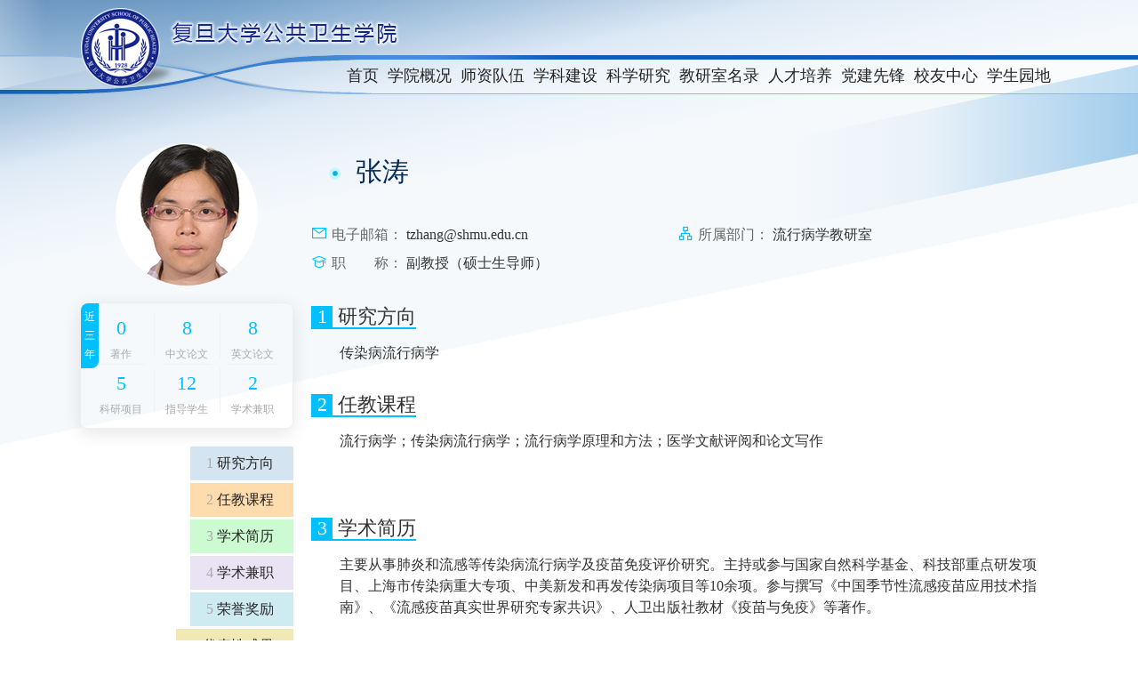

--- FILE ---
content_type: text/html; charset=utf-8
request_url: http://sph.fudan.edu.cn/employee/78
body_size: 5464
content:
<!DOCTYPE html>
<html lang="zh-cn">
<head>
    <meta charset="utf-8" />
    <meta name="viewport" content="width=device-width, initial-scale=1.0" />
    <title>教师详情 - 复旦大学公共卫生学院</title>
    <!--[if lte IE9]>
    <script>window.location.href = 'http://cdn.dmeng.net/upgrade-your-browser.html?referrer=' + location.href;</script>
    <![endif]-->
    
        <link rel="stylesheet" href="/lib/tooltipster/css/tooltipster.bundle.css" />
        <link rel="stylesheet" href="/css/default/tooltipster-sideTip-blue.css" />
        <link rel="stylesheet" href="/lib/nivoslider/themes/default.css" />
        <link rel="stylesheet" href="/lib/nivoslider/jquery.nivoslider.css" />
        <link rel="stylesheet" href="/lib/powerfloat/powerFloat.css" />
        <link rel="stylesheet" href="/lib/fancybox/jquery.fancybox.css" />
        <link rel="stylesheet" href="/css/default/paging.css" />
        <link rel="stylesheet" href="/css/default/app.css?v=gCBmsNi446eK2DxQ1wjlIGudy9AVUeqLikEt1CSqc60" />
    
    
</head>
<body>
    <div class="a-body">
    <div class="a-bg-wrapper">
        <div class="l-1"></div>
        <div class="l-2"></div>
        <div class="r-3"></div>
        <div class="r-4"></div>
        <div class="l-5"></div>
        <div class="l-6"></div>
    </div>
    <div class="a-header">
        <div class="a-container">
            <ul class="h-nav">
    <li><a href="/" target="_blank" rel="h_mnu_sub1" class="l-mnu tipster" title="Home">首页</a></li>
    <li><a href="javascript:void(0)" rel="h_mnu_sub2" class="l-mnu tipster" title="About">学院概况</a></li>
    <li><a href="javascript:void(0)" rel="h_mnu_sub3" class="l-mnu tipster" title="Faculty">师资队伍</a></li>
    <li><a class="l-mnu tipster" rel="h_mnu_sub4" target="_blank" title="Disciplinary Construction" href="/ac/26">学科建设</a></li>
    <li><a class="l-mnu tipster" rel="h_mnu_sub5" target="_blank" title="Research" href="/ac/30">科学研究</a></li>
    <li><a class="r-mnu tipster" rel="h_mnu_sub6" target="_blank" title="Departments" href="/ac/35">教研室名录</a></li>
    <li><a href="javascript:void(0)" rel="h_mnu_sub7" class="r-mnu tipster" title="Academics">人才培养</a></li>
    <li><a class="r-mnu tipster" rel="h_mnu_sub8" target="_blank" title="Party Building" href="/ac/56">党建先锋</a></li>
    <li><a class="r-mnu tipster" rel="h_mnu_sub9" target="_blank" title="Alumni" href="/ac/51">校友中心</a></li>
    <li><a class="r-mnu tipster" rel="h_mnu_sub10" target="_blank" title="Campus Life" href="/ac/45">学生园地</a></li>
</ul>
<div id="h_mnu_sub1" class="h-mnu-sub mnu-tab undis">
    <div class="tab-hd">
        <ul>
            <li class="hd-t on"><a target="_blank" href="/ac/71">学院招聘信息</a></li>
        </ul>
    </div>
    <div class="tab-bd">
        <div class="bd-c on">
            <p></p>
        </div>
    </div>
</div>
<div id="h_mnu_sub2" class="h-mnu-sub mnu-tab undis">
    <div class="tab-hd">
        <ul>
            <li class="hd-t on"><a target="_blank" href="/ac/113">学院年鉴</a></li>
            <li class="hd-t"><a target="_blank" href="/ac/13">学院简介</a></li>
            <li class="hd-t"><a target="_blank" href="/ac/14">学院领导</a></li>
            <li class="hd-t"><a target="_blank" href="/ac/15">学术管理</a></li>
            <li class="hd-t"><a target="_blank" href="/ac/16">学院办公室</a></li>
            <li class="hd-t"><a target="_blank" href="/ac/18">传承辉煌</a></li>
        </ul>
    </div>
    <div class="tab-bd">
        <div class="bd-c on">
            <p></p>
        </div>
        <div class="bd-c">
            <p>学院的学科地位、发展现状和宗旨、治学理念等</p>
        </div>
        <div class="bd-c">
            <p>学院领导名录

</p>
        </div>
        <div class="bd-c">
            <p>学术管理相关的委员会名录

</p>
        </div>
        <div class="bd-c">
            <p>学院各职能办公室名录及联系方式

</p>
        </div>
        <div class="bd-c">
            <h5>
                <a target="_blank" href="/ac/19">先贤祠</a>
                <span>|</span>
                <a target="_blank" href="/ac/100">媒体文件</a>
                <span>|</span>
                <a target="_blank" href="/ac/20">功勋榜</a>
            </h5>               
            <p>包含学院历史、历任领导的信息

</p>
        </div>
    </div>
</div>
<div id="h_mnu_sub3" class="h-mnu-sub mnu-tab undis">
    <div class="tab-hd">
        <ul>
            <li class="hd-t on"><a href="/profs?cid=22" target="_blank">教授名录</a></li>
            <li class="hd-t"><a href="/employees?cid=23" target="_blank">教职工名录</a></li>
            <li class="hd-t"><a target="_blank" href="/ac/25">人才与荣誉</a></li>
        </ul>
    </div>
    <div class="tab-bd">
        <div class="bd-c on">
            <p><b>Professors List</b><br/><a href="enprofs?cid=22" class="blue" />View the En Version...</a></p>
        </div>
        <div class="bd-c">
            <p>按部门分类的教师列表链接</p>
        </div>
        <div class="bd-c">
            <p>部分部门和人员所获荣誉信息</p>
        </div>
    </div>
</div>
<div id="h_mnu_sub4" class="h-mnu-sub mnu-tab undis">
    <div class="tab-hd">
        <ul>
            <li class="hd-t on"><a target="_blank" href="/ac/27">重点学科</a></li>
            <li class="hd-t"><a target="_blank" href="/ac/28">重点实验室</a></li>
            <li class="hd-t"><a target="_blank" href="/ac/29">上海高峰建设学科</a></li>
        </ul>
    </div>
    <div class="tab-bd">
        <div class="bd-c on">
            <p>包含：社会医学与卫生事业管理，流行病与卫生统计学</p>
        </div>
        <div class="bd-c">
            <h5>
                <a href="http://healthsafety.fudan.edu.cn/" target="_blank">公共卫生安全教育部重点实验室</a>
                <span>|</span>
                <a href="https://chta.fudan.edu.cn/" target="_blank">国家卫生健康委卫生技术评估重点实验室（复旦大学）</a>
            </h5>               
            <p></p>
        </div>
        <div class="bd-c">
            <p>上海高峰人群队列简介</p>
        </div>
    </div>
</div>
<div id="h_mnu_sub5" class="h-mnu-sub mnu-tab undis">
    <div class="tab-hd">
        <ul>
            <li class="hd-t on"><a target="_blank" href="/ac/105">实验室安全管理</a></li>
            <li class="hd-t"><a target="_blank" href="/ac/33">科研成果</a></li>
            <li class="hd-t"><a target="_blank" href="/ac/34">研究机构</a></li>
        </ul>
    </div>
    <div class="tab-bd">
        <div class="bd-c on">
            <p></p>
        </div>
        <div class="bd-c">
            <p>往年科研获奖项目列表</p>
        </div>
        <div class="bd-c">
            <p>研究机构列表</p>
        </div>
    </div>
</div>
<div id="h_mnu_sub7" class="h-mnu-sub mnu-tab undis">
    <div class="tab-hd">
        <ul>
            <li class="hd-t on"><a target="_blank" href="/ac/44">招生信息</a></li>
            <li class="hd-t"><a target="_blank" href="/ac/38">本科生教育</a></li>
            <li class="hd-t"><a target="_blank" href="/ac/39">研究生培养</a></li>
            <li class="hd-t"><a target="_blank" href="/ac/40">博士生</a></li>
            <li class="hd-t"><a target="_blank" href="/ac/41">博士后教育</a></li>
            <li class="hd-t"><a target="_blank" href="/ac/42">公共卫生硕士（MPH）</a></li>
            <li class="hd-t"><a target="_blank" href="/ac/106">教学合作基地</a></li>
            <li class="hd-t"><a target="_blank" href="/ac/107">教学获奖</a></li>
        </ul>
    </div>
    <div class="tab-bd">
        <div class="bd-c on">
            <p></p>
        </div>
        <div class="bd-c">
            <p></p>
        </div>
        <div class="bd-c">
            <p></p>
        </div>
        <div class="bd-c">
            <p></p>
        </div>
        <div class="bd-c">
            <p></p>
        </div>
        <div class="bd-c">
            <p></p>
        </div>
        <div class="bd-c">
            <p></p>
        </div>
        <div class="bd-c">
            <p></p>
        </div>
    </div>
</div>
<div id="h_mnu_sub8" class="h-mnu-sub mnu-tab undis">
    <div class="tab-hd">
        <ul>
            <li class="hd-t on"><a target="_blank" href="/ac/46">荣誉榜</a></li>
            <li class="hd-t"><a target="_blank" href="/ac/49">组织活动</a></li>
            <li class="hd-t"><a target="_blank" href="/ac/47">党员活动</a></li>
            <li class="hd-t"><a target="_blank" href="/ac/17">学习贯彻习近平新时代中国特色社会主义思想主题教育</a></li>
        </ul>
    </div>
    <div class="tab-bd">
        <div class="bd-c on">
            <p></p>
        </div>
        <div class="bd-c">
            <p></p>
        </div>
        <div class="bd-c">
            <h5>
                <a target="_blank" href="/ac/48">书记说</a>
                <span>|</span>
                <a target="_blank" href="/ac/50">纳言堂</a>
            </h5>               
            <p></p>
        </div>
        <div class="bd-c">
            <p></p>
        </div>
    </div>
</div>
<div id="h_mnu_sub9" class="h-mnu-sub mnu-tab undis">
    <div class="tab-hd">
        <ul>
            <li class="hd-t on"><a target="_blank" href="/ac/52">历史之叶</a></li>
            <li class="hd-t"><a target="_blank" href="/ac/53">历届毕业生名单</a></li>
            <li class="hd-t"><a target="_blank" href="/ac/54">优秀毕业生介绍</a></li>
            <li class="hd-t"><a target="_blank" href="/ac/55">校友联谊、返校活动展示</a></li>
        </ul>
    </div>
    <div class="tab-bd">
        <div class="bd-c on">
            <p></p>
        </div>
        <div class="bd-c">
            <p></p>
        </div>
        <div class="bd-c">
            <p></p>
        </div>
        <div class="bd-c">
            <p></p>
        </div>
    </div>
</div>

        </div>
    </div>
    <div class="c-main a-container cf">
        <div class="col-1 e-col-1">
            <div class="e-pnl-1 round-con"><img src="/upload/_g/shared/012021/05499ep.jpg" /></div>
            <div class="e-pnl-11 cf">
                <div class="tag">近<br />三<br />年</div>
                    <div class="item bl">
                        <p class="d" data-end="0">0</p>
                        <p class="t">著作</p>
                    </div>
                    <div class="sep"></div>
                    <div class="item bl">
                        <p class="d" data-end="8">8</p>
                        <p class="t">中文论文</p>
                    </div>
                    <div class="sep"></div>
                    <div class="item bl">
                        <p class="d" data-end="8">8</p>
                        <p class="t">英文论文</p>
                    </div>
                    <div class="item">
                        <p class="d" data-end="5">5</p>
                        <p class="t">科研项目</p>
                    </div>
                    <div class="sep"></div>
                    <div class="item">
                        <p class="d" data-end="12">12</p>
                        <p class="t">指导学生</p>
                    </div>
                    <div class="sep"></div>
                    <div class="item">
                        <p class="d" data-end="2">2</p>
                        <p class="t">学术兼职</p>
                    </div>
            </div>
            <div class="e-pnl-12 c-pnl-lm">
                <ul>
                    <li><a href="#epf_1"><i>1</i> 研究方向</a></li>
                    <li><a href="#epf_2"><i>2</i> 任教课程</a></li>
                    <li><a href="#epf_3"><i>3</i> 学术简历</a></li>
                    <li><a href="#epf_4"><i>4</i> 学术兼职</a></li>
                    <li><a href="#epf_5"><i>5</i> 荣誉奖励</a></li>
                    <li><a href="#epf_6"><i>6</i> 代表性成果</a></li>
                    <li><a href="#epf_7"><i>7</i> 代表性项目</a></li>
                    <li><a href="#epf_8"><i>8</i> 其他</a></li>
                </ul>
            </div>
        </div>
        <div class="col-2">
            <div class="c-hd">
                <h1>张涛</h1>
            </div>
            <div class="c-bd">
                <ul class="e-pnl-2 cf">
                        <li><span class="iconfont iconmail"></span><em>电子邮箱：</em> tzhang@shmu.edu.cn</li>
                    <li><span class="iconfont iconapartment"></span><em>所属部门：</em> 流行病学教研室</li>
                        <li><span class="iconfont icondoctorial"></span><em>职&emsp;&emsp;称：</em> 副教授（硕士生导师）</li>
                </ul>
                        <div class="e-pnl-3">
                            <div class="t" id="epf_1"><span><i>1</i> 研究方向</span></div>
                            <div class="e-htm">
                                <p>传染病流行病学</p>
                            </div>
                        </div>
                        <div class="e-pnl-3">
                            <div class="t" id="epf_2"><span><i>2</i> 任教课程</span></div>
                            <div class="e-htm">
                                <p>流行病学；传染病流行病学；流行病学原理和方法；医学文献评阅和论文写作</p>
<p>&nbsp;</p>
                            </div>
                        </div>
                        <div class="e-pnl-3">
                            <div class="t" id="epf_3"><span><i>3</i> 学术简历</span></div>
                            <div class="e-htm">
                                <p>主要从事肺炎和流感等传染病流行病学及疫苗免疫评价研究。主持或参与国家自然科学基金、科技部重点研发项目、上海市传染病重大专项、中美新发和再发传染病项目等10余项。参与撰写《中国季节性流感疫苗应用技术指南》、《流感疫苗真实世界研究专家共识》、人卫出版社教材《疫苗与免疫》等著作。</p>
                            </div>
                        </div>
                        <div class="e-pnl-3">
                            <div class="t" id="epf_4"><span><i>4</i> 学术兼职</span></div>
                            <div class="e-htm">
                                <p>国家免疫规划技术工作组专家；疫苗学教育专业委员会委员</p>
                            </div>
                        </div>
                        <div class="e-pnl-3">
                            <div class="t" id="epf_5"><span><i>5</i> 荣誉奖励</span></div>
                            <div class="e-htm">
                                
                            </div>
                        </div>
                        <div class="e-pnl-3">
                            <div class="t" id="epf_6"><span><i>6</i> 代表性成果</span></div>
                            <div class="e-htm">
                                <ol>
<li>Chen K, Zhang X, Tao Y, Wang Y, Xue Y, Liu C, Feng S, Yan Y, Chen Q, Tian J, Zhao G, Shao X*, <strong>Zhang T</strong>*, Hospitalization for Invasive Pneumococcal Diseases in Young Children before Use of 13-Valent Pneumococcal Conjugate Vaccine, Suzhou, China. Emerg Infect Dis, 2021, 27, 69-75.</li>
<li><strong>Zhang T</strong>, Zhang J, Shao X, Feng S, Xu X, Zheng B, Liu C, Dai Z, Jiang Q, Gessner BD, Chen Q, Zhu J, Luan L, Tian J, Zhao G.&nbsp; Effectiveness of 13-valent pneumococcal conjugate vaccine against community acquired pneumonia among children in China, an observational cohort study. Vaccine, 2021, 39, 4620-4627.</li>
<li>Zhang W, Gao J, Chen L, Tian J, Biggerstaff M, Zhou S, Situ S, Wang Y, Zhang J,Millman AJ, Greene CM, <strong>Zhang T</strong>*, Zhao G*. Estimated influenza illnesses and hospitalizations averted by influenza vaccination among children aged 6&ndash;59 months in Suzhou, China, 2011/12 to 2015/16 influenza seasons. Vaccine, 2020, 38(51): 8200-8205.</li>
<li>Shan W, Shi T, Chen K, Xue J, Wang Y, Yu J, Zhao G, Tian J*, <strong>Zhang T</strong>*, Risk Factors for Severe Community-Acquired Pneumonia Among Children Hospitalized with CAP Younger Than 5 Years of Age. Pediatr Infect Dis J, 2019, 38(3):224-229.</li>
<li>Yu J, Zhang X, Shan W, Gao J, Tian J, Ding Y, Zhang J, Chen L,&nbsp; Song Y, Zhou S, Iuliano AD,&nbsp; Greene CM, <strong>&nbsp;Zhang T</strong> *, Zhao G *, Influenza-Associated Hospitalization in Children Younger Than Five Years of Age in Suzhou, China, 2011- 2016. Pediatr Infect Dis J, 2019, 38(5):445-452.</li>
</ol>
                            </div>
                        </div>
                        <div class="e-pnl-3">
                            <div class="t" id="epf_7"><span><i>7</i> 代表性项目</span></div>
                            <div class="e-htm">
                                
                            </div>
                        </div>
                        <div class="e-pnl-3">
                            <div class="t" id="epf_8"><span><i>8</i> 其他</span></div>
                            <div class="e-htm">
                                
                            </div>
                        </div>
            </div>
        </div>
    </div>
</div>
<div class="footer cf">
    <div class="a-container">
        <div class="col-1">
            <h5>复旦大学公共卫生学院</h5>
            <p>地址：上海市东安路130号 &nbsp; 邮编：200032 &nbsp; 电话：86-21-54237707</p>
            <p>&copy;2021 &nbsp; 沪ICP备 &nbsp; 042465</p>
        </div>
        <div class="col-2">
            <img src="/css/default/images/gzh.png" class="gzh" />
            <p>微信公众号</p>
        </div>
        <div class="col-3">
            <div id="flink_sub1" class="flink-sub undis">
        <ul>
                <li><a href="http://lsem.fudan.edu.cn" class="white" target="_blank">复旦大学实验室安全教育与管理平台</a></li>
                <li><a href="http://fenglin.fudan.edu.cn" class="white" target="_blank">枫林校区管委会</a></li>
                <li><a href="http://yxky.fudan.edu.cn" class="white" target="_blank">复旦医学科研办</a></li>
                <li><a href="http://shmu-alumni.fudan.edu.cn/" class="white" target="_blank">上医校友会</a></li>
                <li><a href="http://shmc.fudan.edu.cn" class="white" target="_blank">复旦大学上海医学院</a></li>
                <li><a href="http://dst.fudan.edu.cn" class="white" target="_blank">复旦大学科技处</a></li>
                <li><a href="http://wkkyc.fudan.edu.cn/" class="white" target="_blank">复旦大学文科科技处</a></li>
                <li><a href="http://biostat.fudan.edu.cn/" class="white" target="_blank">公共卫生学院医学信息与生物统计中心</a></li>
        </ul>
</div>
<div id="flink_sub2" class="flink-sub undis">
        <ul>
                <li><a href="http://www.who.int/zh/" class="white" target="_blank">世界卫生组织</a></li>
        </ul>
</div>


        </div>
    </div>
</div>
    
    
        <script src="/lib/jquery/jquery.js"></script>
        <script src="/lib/jquery-ajax-unobtrusive/jquery.ajax.unobtrusive.js"></script>
        <script src="/lib/nivoslider/jquery.nivoslider.js"></script>
        <script src="/lib/powerfloat/powerFloat.js"></script>
        <script src="/lib/fancybox/jquery.fancybox.js"></script>
        <script src="/lib/tooltipster/js/tooltipster.bundle.js"></script>
        <script src="/lib/kss/kssTabs.js"></script>
        <script src="/lib/kss/kssAnimateCounter.js"></script>
        <script src="/lib/sticky/jquery.sticky.js"></script>
        <script src="/js/site.js?v=Zk9zt5c_WFt2X3_L_Kn-d1-OAQC0c56myf6dSPOKLWw"></script>
    
    
    
    <script type="text/javascript">
		$(document).ready(function () {
            kss.p_employee.init();
        });
    </script>

</body>
</html>


--- FILE ---
content_type: text/css
request_url: http://sph.fudan.edu.cn/css/default/tooltipster-sideTip-blue.css
body_size: 463
content:
.tooltipster-sidetip.tooltipster-blue .tooltipster-box {
    border-radius: 3px;
    border: 1px solid #135bb4;
    background: rgba(255,255,255,.8);
    box-shadow:0 0 5px 3px rgba(19,91,180,.3)
}

.tooltipster-sidetip.tooltipster-blue .tooltipster-content {
    color: #333
}

.tooltipster-sidetip.tooltipster-blue .tooltipster-arrow {
    height: 9px;
    margin-left: -9px;
    width: 18px
}

.tooltipster-sidetip.tooltipster-blue.tooltipster-left .tooltipster-arrow, .tooltipster-sidetip.tooltipster-blue.tooltipster-right .tooltipster-arrow {
    height: 18px;
    margin-left: 0;
    margin-top: -9px;
    width: 9px
}

.tooltipster-sidetip.tooltipster-blue .tooltipster-arrow-background {
    border: 9px solid transparent
}

.tooltipster-sidetip.tooltipster-blue.tooltipster-bottom .tooltipster-arrow-background {
    border-bottom-color: #fff;
    top: 1px
}

.tooltipster-sidetip.tooltipster-blue.tooltipster-left .tooltipster-arrow-background {
    border-left-color: #fff;
    left: -1px
}

.tooltipster-sidetip.tooltipster-blue.tooltipster-right .tooltipster-arrow-background {
    border-right-color: #fff;
    left: 1px
}

.tooltipster-sidetip.tooltipster-blue.tooltipster-top .tooltipster-arrow-background {
    border-top-color: #fff;
    top: -1px
}

.tooltipster-sidetip.tooltipster-blue .tooltipster-arrow-border {
    border: 9px solid transparent
}

.tooltipster-sidetip.tooltipster-blue.tooltipster-bottom .tooltipster-arrow-border {
    border-bottom-color: #135bb4
}

.tooltipster-sidetip.tooltipster-blue.tooltipster-left .tooltipster-arrow-border {
    border-left-color: #135bb4
}

.tooltipster-sidetip.tooltipster-blue.tooltipster-right .tooltipster-arrow-border {
    border-right-color: #135bb4
}

.tooltipster-sidetip.tooltipster-blue.tooltipster-top .tooltipster-arrow-border {
    border-top-color: #135bb4
}

.tooltipster-sidetip.tooltipster-blue.tooltipster-bottom .tooltipster-arrow-uncropped {
    top: -9px
}

.tooltipster-sidetip.tooltipster-blue.tooltipster-right .tooltipster-arrow-uncropped {
    left: -9px
}


--- FILE ---
content_type: text/css
request_url: http://sph.fudan.edu.cn/css/default/app.css?v=gCBmsNi446eK2DxQ1wjlIGudy9AVUeqLikEt1CSqc60
body_size: 11687
content:
/* RESET */
html,body,div,ul,ol,li,dl,dd,dt,h1,h2,h3,h4,h5,h6,p,pre,th,td,form,blockquote,fieldset,legend,img,input,textarea,select,abbr,article,aside,command,details,figcaption,figure,footer,header,hgroup,mark,meter,nav,output,progress,section,summary,time { margin: 0; padding: 0; }
html, body { height: 100%; }
fieldset, iframe, img { border:none; }
table { border-collapse:collapse; border-spacing:0; }
ul, ol { list-style:none; }
address, caption, cite, code, dfn, th, var { font-style:normal; font-weight:normal; }
input::-moz-focus-inner { border:none; padding:0; }
input[type="text"], input[type="email"], input[type="password"], textarea { outline-style:none; -webkit-appearance:none; }
audio, canvas, iframe, img, svg,video { vertical-align: top; }
html { font-size: 16px; }
body, input { font: 400 1em/1.8 "Microsoft Yahei", "PingFang SC", "Avenir", "Segoe UI", "Hiragino Sans GB", "STHeiti", "Microsoft Sans Serif", "WenQuanYi Micro Hei", "sans-serif" }
body { color:#333; }
a { color:#252525; text-decoration:none; }
a:visited { color:#252525; }
a:hover, a:active, a:focus { color:#135bb4; text-decoration:none; }


/* ICON FONT */
@font-face { font-family: "iconfont"; 
    src: url('fonts/iconfont.eot?t=1614214358824'); /* IE9 */ 
    src: url('fonts/iconfont.eot?t=1614214358824#iefix') format('embedded-opentype'), /* IE6-IE8 */ 
    url('[data-uri]') format('woff2'), 
    url('fonts/iconfont.woff?t=1614214358824') format('woff'), 
    url('fonts/iconfont.ttf?t=1614214358824') format('truetype'), /* chrome, firefox, opera, Safari, Android, iOS 4.2+ */ 
    url('fonts/iconfont.svg?t=1614214358824#iconfont') format('svg'); /* iOS 4.1- */ 
}
.iconfont { font-family: "iconfont" !important; font-size: 16px; font-style: normal; -webkit-font-smoothing: antialiased; -moz-osx-font-smoothing: grayscale; }
.icondoctorial:before { content: "\eb73"; }
.iconlocation:before { content: "\e790"; }
.iconmail:before { content: "\e7de"; }
.iconidcard:before { content: "\e7df"; }
.iconphone:before { content: "\e7e3"; }
.iconapartment:before { content: "\e897"; }


/* LAYOUT COMMON*/
.cf:after, .cf:before { content:" "; display:table; }
.cf:after { clear:both; }
.cf { zoom:1; }
.fl { float: left;}
.fr { float: right; }


/* CSS COMMON*/
.nopic { background: url(images/nopic.png) no-repeat; background-position: center center; } /* bg */

.undis { display: none; }
.bold { font-weight:bold;}
.mt25 { margin-top: 25px; }
.mr0 { margin-right: 0; }
hr { display: block; height: 1px; border: 0; border-top: 1px solid #ccc; margin: 1em 0; padding: 0; }
.inline-block { display:inline-block; *display:inline; *zoom:1; }
.round-con { overflow:hidden; -webkit-border-radius: 50%; -moz-border-radius: 50%; -ms-border-radius: 50%; -o-border-radius: 50%; border-radius: 50%; }
.round-con-4 { -webkit-border-radius: 4px; -moz-border-radius: 4px; -ms-border-radius: 4px; -o-border-radius: 4px; border-radius: 4px;}
.b-shadow-20 { box-shadow: 0 10px 20px rgba(0,0,0,.2); }
.t-shadow-4 { text-shadow: 2px 2px 4px #666;}
.t-line-gradient { background: -webkit-linear-gradient(left, #135bb4,#252525); background: -o-linear-gradient(left, #135bb4,#252525); background: -moz-linear-gradient(left, #135bb4,#252525); background: linear-gradient(to right, #135bb4,#008931);}
.t-line-gradient { -webkit-text-fill-color: transparent;  -webkit-background-clip:text; }
a.white { color:#fff; }
a.white:visited { color:#fff; }
a.white:hover, a.white:active, a.white:focus { color:#e1e1e1; }
a.silver { color:#aaa; }
a.silver:visited { color:#aaa; }
a.silver:hover, a.silver:active, a.silver:focus { color:#fff; }
a.gray { color:#aaa; }
a.gray:visited { color:#aaa; }
a.gray:hover, a.gray:active, a.gray:focus { color:#135bb4; }
a.blue { color: #135bb4;}
a.blue:hover, a.blue:active, a.blue:focus { color:#252525; }
.td-list li a { display:inline-block; *display:inline; *zoom:1; white-space: nowrap; overflow: hidden; text-overflow: ellipsis; } /* title (col1) + date (col2) list */

/* - HOME - */
.h-header { background: url(images/h_mnu_bg.png) no-repeat; background-position:center 62px;} /* bg */
.h-header .h-container { background: url(images/h_logo.png) no-repeat; background-position: 0 8px; }
.te-list li { background:url(images/cline_i.png) no-repeat; background-position: 64px 0; }
.h-sec1-foot .entry { background:url(images/entry_i.png) no-repeat; }

.h-container { width: 1140px; margin: 0 auto; }
.h-fp .sec1 .slide { background-repeat:no-repeat; background-position:center top; background-size:cover; } /* sec 1 */
.fp-right ul li a span { background-color: #135bb4!important; }
.h-sec1-wrapper {}
.h-header { height: 106px; position:absolute; left:0; top:0; right:0; z-index:100; }
.h-header:hover { background-position:center -139px; }
.h-header .h-container { height:100%; overflow:hidden; }
.h-nav { margin-top:66px; margin-left: 290px;}
.h-nav li { height: 38px; line-height: 38px; vertical-align:middle; font-size:18px; padding-left:10px; float:left; display:inline-block; *display:inline; *zoom:1; }
.h-mnu-sub { overflow:hidden; font-size: 18px; background-color: rgba(255,255,255,.8); border: 1px solid #c1c1c1; -webkit-border-radius: 4px; -moz-border-radius: 4px; -ms-border-radius: 4px; -o-border-radius: 4px; border-radius: 4px; box-shadow: 0 10px 20px rgba(0,0,0,.2);}
.mnu-tab .tab-hd { float:left; line-height: 100%; }
.mnu-tab .hd-t { padding: 0 20px; margin: 18px 0; border-right: 3px solid rgba(255,255,255,0); }
.mnu-tab .hd-t.on, .mnu-tab .hd-t:hover { border-right: 3px solid #135bb4; }
.mnu-tab .tab-bd { float:left; min-width: 220px; max-width: 275px; background-color: rgba(225,245,245,.4); border-left: 1px solid #e1f5f5; }
.mnu-tab .tab-hd, .mnu-tab .tab-bd  {margin-bottom: -1000px; padding-bottom: 1000px;}
.mnu-tab .bd-c { display:none; padding: 18px 15px; font-size: 16px; }
.mnu-tab .bd-c.on { display:block; }
.mnu-tab .bd-c h5 { font-size: 16px; line-height: 200%; padding-bottom: 10px; }
.mnu-tab .bd-c h5 span { color: #8cb7e6; padding: 0 3px; }
.h-slide-t { color: #fff; text-align: center; padding-top: 108px; }
.h-slide-t h1 { font-size: 34px; font-weight: 100; line-height: 150%; text-shadow: 2px 2px 3px #333; }
.h-slide-t p { font-size: 18px; font-weight: 100; line-height: 150%; text-shadow: 1px 1px 2px #333;}
.h-sec1-main { position:absolute; left:0; right:0; bottom:112px; height: 325px; z-index:90; }
.h-sec1-main .col-1, .h-sec1-main .col-2, .h-sec1-main .col-3{ height: 325px; overflow:hidden; }
.h-sec1-main .col-1{ float:left; width: 352px; color:#fff; background-color: rgba(19,91,180,.6); transition: all .4s; }
.h-sec1-main .col-1.on { width: 712px; }
.h-sec1-main .col-2{ float:left; width: 152px; background-color: rgba(255,255,255,.8); transition: all .4s; }
.h-sec1-main .col-2.on { width: 512px; }
.h-sec1-main .col-3{ float:left; width: 276px; background-color: rgba(0,0,0,.6); }
.h-sec1-main.collapse .col-1 { height: 50px; width: 25px; transition: all .4s; }
.h-sec1-main.collapse .col-2, .h-sec1-main.collapse .col-3 { display: none; }
.h-pnl-jz .hd { height: 50px; line-height: 50px; vertical-align:middle; font-size: 18px; text-align:center; background-color: rgba(19,91,180,.8); }
.h-pnl-jz .hd .expander { float:left; width: 20px; height: 46px; font-size: 32px; cursor:pointer; display:inline-block; *display:inline; *zoom:1; }
.h-pnl-jz .hd .t { padding: 12px 0; border-bottom: 1px solid #fff; } 
.te-list { padding-right: 8px; }
.te-list li { height: 55px; line-height: 55px; vertical-align:middle; overflow:hidden; white-space:nowrap; }
.te-list li div { float:left; width:62px; padding-top: 10px; text-align:center; font: italic 12px "Georgia"; }
.te-list li div em { font-weight:bold; font-size: 16px; }
.te-list li .old { color: #aaa; }
.te-list li a { padding-left: 30px; padding-top: 30px; }
.td-list { padding: 8px 0; }
.td-list li { height: 2em; line-height: 2em; vertical-align:middle; padding: 0 12px; overflow:hidden; }
.td-list li a:before { float: left; content: ""; background: #999; width: 4px; height: 4px; overflow: hidden; display: inline-block; margin: 13px 8px 0 0; -webkit-border-radius: 2px; -moz-border-radius: 2px; -ms-border-radius: 2px; -o-border-radius: 2px; border-radius: 2px;}
.td-list li span { float:right; }
.gs-tab .tab-hd { height: 50px; line-height: 50px; vertical-align:middle; font-size: 18px; overflow:hidden; background-color: rgba(255,255,255,.8); }
.gs-tab .tab-hd li { float:left; padding: 0 12px; }
.gs-tab .tab-hd .hd-t { height: 50px; }
.gs-tab .tab-hd .hd-t a { padding: 12px 0; }
.gs-tab .tab-hd .hd-t a:hover { color:#008931; }
.gs-tab .tab-hd .hd-t.on a { color:#008931; border-bottom: 1px solid #008931; }
.gs-tab .tab-hd .sep { color: #dadada; font-weight:100; padding: 0 7px;}
.gs-tab .bd-c { display:none; }
.gs-tab .bd-c.on { display:block; }
.gs-tab .td-list li { height: 2em; line-height: 2em; }
.gs-tab .td-list li a { width: 430px;}
.h-pnl-qt > div { height: 50%; background-repeat:no-repeat; background-size:cover; }
.h-pnl-qt > div span { width: 100%; height: 100%; display:block; }
.h-pnl-qt .zy { height:108px; padding-top: 54px; padding-left:25px;}
.h-pnl-qt .zy a { float:left;display:inline-block; padding: 2px 10px; margin-top: 10px; margin-right: 20px; border: 1px solid #135bb4; transform: skew(-24deg); }
.h-sec1-foot { position:absolute; left:0; right:0; bottom:0; height: 68px; z-index:90;  background-color: rgba(247,248,250,.9); }
.h-sec1-foot .col-1, .h-sec1-foot .col-2 { float:left; }
.h-sec1-foot .col-1 { width:568px; font-size: 14px; padding: 8px 0; border-left: 1px solid #dadada; border-right: 1px solid #aaa; }
.h-sec1-foot .col-1 .entry { margin:0 50px 0 15px; padding-top: 30px; display:inline-block; *display:inline; *zoom:1; }
.h-sec1-foot .col-1 .entry.i1 { background-position:14px 0; }
.h-sec1-foot .col-1 .entry.i2 { background-position:-83px 0; }
.h-sec1-foot .col-1 .entry.i3 { background-position:-180px 0; }
.h-sec1-foot .col-1 .entry.i4 { background-position:-280px 0; }
.h-sec1-foot .col-1 .entry:hover { background-position-y: -60px; }
.h-sec1-foot .col-2 { width: 570px; }
.h-sec1-foot .col-2 li { height: 68px; }
.h-sec1-foot .col-2 li div { float:left; width: 264px; line-height:150%; padding: 8px 10px; border-right: 1px solid #dadada; white-space: nowrap; overflow:hidden; text-overflow: ellipsis;}
.h-sec1-foot .bx-wrapper { border: 0; background: none; box-shadow: none; -moz-box-shadow: none; -webkit-box-shadow: none; }
.h-pnl-xw { padding-top: 15px; } /* sec 2 */
.h-pnl-xw .hd { border-bottom: 1px solid #e1e1e1; }
.h-pnl-xw .hd a { color: #135bb4; font-size: 20px; height: 40px; line-height: 40px; padding: 4px 0; border-bottom: 4px solid #135bb4; }
.h-pnl-xw .bd { padding: 18px 0; }
.pt-list li { float: left; width: 270px; margin: 0 20px 20px 0; overflow:hidden; }
.pt-list li:hover { box-shadow: 0 5px 10px rgba(0, 0, 0, .2); transform: translate3d(0,-2px,0);}
.pt-list li.mr0 { margin-right: 0; }
.pt-list li img { width: 268px; height: 150px; border: 1px solid #e1e1e1; -webkit-border-radius: 4px; -moz-border-radius: 4px; -ms-border-radius: 4px; -o-border-radius: 4px; border-radius: 4px; }
.pt-list li .nopic { width: 268px; height: 150px; border: 1px solid #e1e1e1; }
.pt-list li p { height: 48px; line-height:24px; width: 270px; margin: 10px 2px; overflow: hidden; text-overflow: ellipsis; display: -webkit-box;-webkit-line-clamp: 2;-webkit-box-orient: vertical;}
.footer { background-color: #43484c; padding: 15px 0; margin-top: 20px; }
.footer p { font-size: 14px; color: #aaa;}
.footer .col-1 { float:left; padding-right: 15px; text-align:right; }
.footer .col-1 h5 { font-size: 16px; font-weight:normal; color:#fff; padding-bottom: 5px; }
.footer .col-2 { float:left; padding-left: 15px; border-left: 1px solid #666;}
.footer .col-2 img.gzh { width: 105px; height: 105px; }
.footer .col-3 { float:left; margin-top: -15px; }
.footer .col-3 .flink { float:right; padding: 4px 10px; color: #fff; background-color: #135bb4; }
.footer .col-3 .flink:hover { background-color: #333; }
.footer .col-3 .flink-sub { border: 2px solid #135bb4; padding: 5px 10px;  background-color: #333; max-height: 300px; overflow-y:auto; }
.footer .col-3 .flink-sub li { border-bottom: 1px solid #3a3a3a; line-height: 200%; }
.footer .col-3 .flink-sub li a:before { float: left; content: ""; background: #666; width: 4px; height: 4px; overflow: hidden; display: inline-block; margin: 13px 8px 0 0; border-radius: 2px;}
.footer .h-container .col-1 { width: 485px; }
.footer .h-container .col-2 { width: 325px; }
.footer .h-container .col-3 { width: 299px; }

/* - ARTICLE CAT - */
.a-bg-wrapper { -webkit-transform: skewY(-12deg); transform: skewY(-12deg); -webkit-transform-origin: 0; transform-origin: 0; }  /* bg */
.a-bg-wrapper .l-1 { 
    /* background: none; old browsers */
    /* background: -moz-linear-gradient(left, #d91915 0%, #d00e31 100%);  ff3.6-15 */
    background: -webkit-gradient(linear,left top,left bottom,from(#507eb1),color-stop(10%,#709dc7),color-stop(38%,#dde9f5),color-stop(48%,#eaf2f9),color-stop(62%,#f6f9fc));  /* chrome10-25, safari5.1-6 */
    background: linear-gradient(#507eb1,#709dc7 10%,#dde9f5 38%,#eaf2f9 48%,#f6f9fc 62%); } /* ie10+, ff16+, chrome26+, opera12+, safari7+ */
.a-bg-wrapper .l-2 { 
    background: -webkit-gradient(linear,left top,right top,from(rgba(243,251,255,.4)),color-stop(20%,rgba(243,251,255,.15)),to(rgba(243,251,255,0)));
    background: linear-gradient(100grad,rgba(243,251,255,.4),rgba(243,251,255,.15) 20%,rgba(243,251,255,0)); }
.a-bg-wrapper .r-3 { 
    background: -webkit-gradient(linear,left top,right top,from(rgba(0,119,204,0)),color-stop(40%,rgba(0,119,204,.05)),to(rgba(0,119,204,.35)));
    background: linear-gradient(100grad,rgba(0,119,204,0),rgba(0,119,204,.05) 40%,rgba(0,119,204,.35)); }
.a-bg-wrapper .r-4 { 
    background: -webkit-gradient(linear,left top,right top,from(rgba(232,244,255,0)),to(#e8f4ff));
    background: linear-gradient(90deg,rgba(232,244,255,0),#e8f4ff); }
.a-bg-wrapper .l-5 { 
    background: -webkit-gradient(linear,left top,right top,from(#6fe5a0),to(#d5fbcd));
    background: linear-gradient(90deg,#6fe5a0,#d5fbcd); }
.a-bg-wrapper .l-6 { 
    background: -webkit-gradient(linear,left top,right top,from(#e5eef7),to(rgba(229,238,247,0)));
    background: linear-gradient(90deg,#e5eef7,rgba(229,238,247,0)); }
.a-header { background: url(images/h_mnu_bg.png) no-repeat; background-position:center 62px;}
.a-header .a-container { background: url(images/h_logo.png) no-repeat; background-position: 0 8px; }
.c-pnl-lm .hd  { background: url(images/t_i.png) no-repeat; background-position: right 0; }
.c-main .c-hd { background: url(images/t_i.png) no-repeat; background-position:20px -95px; }
.tsdvp-list .ico { background: url(images/t_i.png) no-repeat; }

.a-container { width: 1100px; margin: 0 auto; }
.a-body { position:relative; min-height: 500px; padding: 1px 0; }
.a-bg-wrapper { position:absolute; left:0; top:0; right: 0; bottom: 0; overflow:hidden; z-index: -1; }
.a-bg-wrapper > div { position: absolute; }
.a-bg-wrapper .l-1 { top: 0; width:100%; height: 500px; }
.a-bg-wrapper .l-2 { top: 0; width: 20%; height: 100px; }
.a-bg-wrapper .r-3 { top: 345px; width: 400px; height: 100px; right: 0; }
.a-bg-wrapper .r-4 { top: 1000px; width: 30%; height: 160px; right: 0; }
.a-bg-wrapper .l-5 { top: 1300px; width: 30%; height: 160px; }
.a-bg-wrapper .l-6 { top: 1460px; width: 38%; height: 160px; }
.a-header { height: 106px; position:fixed; left:0; top:0; right:0; z-index:100; }
.a-header:hover { background-position:center -139px; }
.a-header.notrans { background-position:center -339px; }
.a-header .a-container { height:100%; overflow:hidden; }
.footer .a-container .col-1 { width: 465px; }
.footer .a-container .col-2 { width: 305px; }
.footer .a-container .col-3 { width: 299px; }
.c-main { margin-top: 160px; }
.c-main .col-1 { float:left; width: 240px; }
.c-main .col-2 { float:right; width: 840px; }
.c-pnl-lm .hd { height: 75px; margin-bottom: 35px; }
.c-pnl-lm li { text-align:right; padding-bottom: 3px; }
.c-pnl-lm li a { display:inline-block; *display:inline; *zoom:1; padding: 5px 18px; border-right: 4px solid rgba(0, 0, 0, 0); }
.c-pnl-lm li.sel a { border-right: 4px solid rgba(0, 0, 0, .3); color: #135bb4; outline:none; }
.c-pnl-lm li a:hover { box-shadow: 4px 2px 3px rgba(0, 0, 0, .4); transform: translate3d(2px,-2px,0); }
.c-pnl-lm li.sel a:hover { box-shadow:none; transform:none; }
.c-pnl-lm li:nth-child(1) a { background-color: #d4e4f0; }
.c-pnl-lm li:nth-child(2) a { background-color: #ffdcae; }
.c-pnl-lm li:nth-child(3) a { background-color: #ccfbd1; }
.c-pnl-lm li:nth-child(4) a { background-color: #eae3f4; }
.c-pnl-lm li:nth-child(5) a { background-color: #ceebf1; }
.c-pnl-lm li:nth-child(6) a { background-color: #f1e9b4; }
.c-pnl-lm li:nth-child(7) a { background-color: #e0f9b4; }
.c-pnl-lm li:nth-child(8) a { background-color: #f2edcf; }
.c-pnl-lm li:nth-child(9) a { background-color: #caf4fe; }
.c-pnl-lm li:nth-child(10) a { background-color: #ddcff9; }
.c-pnl-lm li:nth-child(11) a { background-color: #b4dad2; }
.c-pnl-lm li:nth-child(12) a { background-color: #c2e3c6; }
.c-pnl-lm li:nth-child(13) a { background-color: #d5ecf1; }
.c-pnl-lm li:nth-child(14) a { background-color: #e4d6c3; }
.c-pnl-lm li:nth-child(15) a { background-color: #ebeed7; }
.c-pnl-pts { width: 100%; height: 270px; overflow:hidden; margin-bottom: 1em; }
.c-pnl-pts ul { width: 1000px; }
.c-pnl-pts li { float:left; height: 270px; overflow:hidden; position:relative; transition: all .4s linear; }
.c-pnl-pts li h5 { position: absolute; left: 2px; height:40px; overflow:hidden; font-size: 20px; padding: 0 10px; font-weight: 400; background-color: rgba(255,255,255,.6) }
.c-pnl-pts li div { position:absolute; left: 2px; color: #fff; text-shadow: 2px 2px 4px #666; }
.c-pnl-pts li:nth-child(odd) h5 { bottom: 20px; }
.c-pnl-pts li:nth-child(odd) div { bottom: 60px; }
.c-pnl-pts li:nth-child(even) h5 { top: 20px; }
.c-pnl-pts li:nth-child(even) div { top: 60px; }
.c-pnl-pts .c1 li { width: 840px; } /* 840 */
.c-pnl-pts .c1 h5, .c-pnl-pts .c1 div { }
.c-pnl-pts .c1 li h5 { top: 60px; }
.c-pnl-pts .c1 li div { top: 100px; }
.c-pnl-pts .c2 li { width: 320px; } /* (840/2)420 - 100, on: 420 + (100*1)100 */
.c-pnl-pts .c2 li.on { width: 520px; }
.c-pnl-pts .c2 h5, .c-pnl-pts .c2 div { }
.c-pnl-pts .c3 li { width: 230px; } /* (840/3)280 - 50, on: 280 + (50*2)100 */
.c-pnl-pts .c3 li.on { width: 380px; }
.c-pnl-pts .c3 h5, .c-pnl-pts .c3 div { width: 360px; }
.c-pnl-pts .c4 li { width: 170px; } /* (840/4)210 - 40, on: 210 + (40*3)120 */
.c-pnl-pts .c4 li.on { width: 330px; }
.c-pnl-pts .c4 h5, .c-pnl-pts .c4 div { width: 310px; }
.c-pnl-pts .c5 li { width: 130px; } /* (840/5)168 - 38, on: 168 + (38*4)152 */
.c-pnl-pts .c5 li.on { width: 320px; }
.c-pnl-pts .c5 h5, .c-pnl-pts .c5 div { width: 300px; }
.c-pnl-pts .c6 li { width: 120px; } /* (840/6)140 - 20, on: 140 + (20*5)100 */
.c-pnl-pts .c6 li.on { width: 240px; }
.c-pnl-pts .c6 h5, .c-pnl-pts .c6 div { width: 220px; }
.c-pnl-pts .c7 li { width: 104px; } /* (840/7)120 - 16, on: 120 + (16*6)96 */
.c-pnl-pts .c7 li.on { width: 216px; }
.c-pnl-pts .c7 h5, .c-pnl-pts .c7 div { width: 196px; }
.c-pnl-pts .c8 li { width: 90px; } /* (840/8)105 - 15, on: 105 + (15*7)105 */
.c-pnl-pts .c8 li.on { width: 210px; }
.c-pnl-pts .c8 h5, .c-pnl-pts .c8 div { width: 196px; }
.c-pnl-its { margin-bottom: 1em; text-align:center; }
.c-pnl-its a { width: 180px; height: 160px; padding: 10px 8px; margin-right: 8px; border: 1px solid #e1e1e1; text-align:center; overflow:hidden; display: inline-block; *display:inline; *zoom:1;}
.c-pnl-its a:hover { box-shadow: 0 5px 10px rgba(0, 0, 0, .2); transform: translate3d(0,-2px,0); }
.c-pnl-its a:nth-child(1) { border-top:3px solid #d4e4f0; }
.c-pnl-its a:nth-child(2) { border-top:3px solid #ffdcae; }
.c-pnl-its a:nth-child(3) { border-top:3px solid #ccfbd1; }
.c-pnl-its a:nth-child(4) { border-top:3px solid #eae3f4; }
.c-pnl-its a:nth-child(5) { border-top:3px solid #ceebf1; }
.c-pnl-its a:nth-child(6) { border-top:3px solid #f1e9b4; }
.c-pnl-its a:nth-child(7) { border-top:3px solid #e0f9b4; }
.c-pnl-its a:nth-child(8) { border-top:3px solid #f2edcf; }
.c-pnl-its a img { height: 60px; max-width: 150px; margin-bottom: 10px; }
.c-pnl-its a h5 { font-size: 18px; font-weight: 400; }
.c-pnl-its a p { font-size: 14px; color: #999; overflow: hidden; text-overflow: ellipsis; display: -webkit-box;-webkit-line-clamp: 2;-webkit-box-orient: vertical; }
.c-main .c-hd { height: 80px; padding-left: 50px; padding-top: 5px; }
.c-main .c-hd  h1 { color: #032a5a; font-size: 30px; font-weight: 100; display:inline-block; *display:inline; *zoom:1; }
.c-main .c-hd  i { float:right; padding-right:20px; padding-top: 30px; font-style:normal; font-size: 14px; color: #999; }
.t-list-hd { font-size: 22px; margin-top: 2em; border-bottom: 1px solid #e1e1e1; padding: 5px 0; }
.t-list-hd span { padding-left: 15px; }
.t-list-hd:before {float:left; content: ""; background-color: #ff3400; width: 4px; height: 22px; margin-top: 11px; display:inline-block; *display:inline; *zoom:1; }
.t-list { padding: 8px 0; }
.t-list li { height: 2em; line-height: 2em; vertical-align:middle; padding: 0 12px; overflow:hidden; }
.t-list li a:before { float: left; content: ""; background-color: #999; width: 4px; height: 4px; overflow: hidden; display: inline-block; *display:inline; *zoom:1; margin: 15px 8px 0 0; -webkit-border-radius: 2px; -moz-border-radius: 2px; -ms-border-radius: 2px; -o-border-radius: 2px; border-radius: 2px;}
.c-bd .pt-list li { width: 265px; }
.c-bd .pt-list li img { width: 263px; height: 150px; }
.c-bd .pt-list li .nopic { width: 263px; height: 148px; }
.c-bd .pt-list li p { width: 265px;}
.c-bd .t-list { font-size: 18px; padding-bottom: 1em; }
.c-bd .td-list { font-size: 18px; }
.c-bd .td-list li a { width: 700px; }
.tsdvp-list li { border-bottom: 1px solid #e1e1e1; padding-bottom: 5px; margin-bottom: 5px; position:relative; }
.tsdvp-list dl.mr { margin-right: 280px; } 
.tsdvp-list dt { font-size: 24px; font-weight:100; height: 45px; white-space: nowrap; overflow: hidden; text-overflow: ellipsis; }
.tsdvp-list dd { color: #666; padding: 5px 0; }
.tsdvp-list .pic { position:absolute; width: 270px; top:10px; bottom:10px; right: 0; background-position:center center; background-repeat:no-repeat; }
.tsdvp-list .pic div { width: 100%; height: 100%; background-color: rgba(255, 255, 255, .5); }
.tsdvp-list .pic div:hover { background-color: rgba(255, 255, 255, 0); }
.tsdvp-list .desc { overflow: hidden; text-overflow: ellipsis; display: -webkit-box;-webkit-line-clamp: 3;-webkit-box-orient: vertical; }
.tsdvp-list .ico { padding-left:22px; padding-right: 30px; display:inline-block; *display:inline; *zoom:1; }
.tsdvp-list .ico.d { background-position: 0 -181px; }
.tsdvp-list .ico.v { background-position: 0 -245px; }

/* - ARTICLE - */
.a-main { margin-top: 160px; }
.a-main .col-1 { float:left; width: 760px; }
.a-main .col-2 { float:right; width: 300px; }
.a-hd h1 { font-size: 26px; font-weight:600; }
.a-hd h2 { font-size: 18px; font-weight:100; }
.a-hd div { margin: 10px 0 20px; padding-left:10px; border-left: 1px solid #999; color: #999; font-style:normal; font-size: 14px; }
.a-pnl-xg .hd { font-size: 20px; font-weight: 600; margin: 25px 0 15px;}
.a-pnl-xg .pt-list li { width: 145px; margin: 0 10px 10px 0; }
.a-pnl-xg .pt-list li.mr0 { margin-right: 0;}
.a-pnl-xg .pt-list li img { width: 145px; height: 82px; -webkit-border-radius: 0; -moz-border-radius: 0; -ms-border-radius: 0; -o-border-radius: 0; border-radius: 0; }
.a-pnl-xg .pt-list li .nopic { width: 145px; height: 82px; }
.a-pnl-xg .pt-list li p { height:72px; font-size:14px; width: 145px;  -webkit-line-clamp:3; }
.a-pnl-xg .t-list { font-size: 14px; margin-top: -10px; padding: 0 0; }
.a-pnl-xg .t-list li { height:auto; line-height:1.4em; padding: 10px 0; border-bottom: 1px solid #e1e1e1; }
.a-pnl-xg .t-list li a:before { margin-top: 8px; }
.a-pnl-xg .t-list li span {color: #666; background-color: #e1e1e1; padding: 0 8px; margin-left: 5px; -webkit-border-radius: 10px; -moz-border-radius: 10px; -ms-border-radius: 10px; -o-border-radius: 10px; border-radius: 10px; }
.te-slist { font-size: 14px; border-left: 1px solid #e1e1e1; } /* right bar slim te list */
.te-slist li { position:relative; padding:0 0 12px 8px; }
.te-slist li span { color: #666; background-color: #ceebf1; padding: 0 8px; -webkit-border-radius: 10px; -moz-border-radius: 10px; -ms-border-radius: 10px; -o-border-radius: 10px; border-radius: 10px; }
.te-slist li span.old { background-color: #e1e1e1; }
.te-slist li span:before { content: ""; position:absolute; top:6px; left:-7px; width: 11px; height: 11px; border:1px solid #e1e1e1; background-color:#fff; -webkit-border-radius: 10px; -moz-border-radius: 10px; -ms-border-radius: 10px; -o-border-radius: 10px; border-radius: 10px; }

/* ARTICLE CONTENT */
.a-fs-wrapper li { background: url(images/t_i.png) no-repeat; background-position: 10px -302px; } /* bg */
.a-vid-wrapper div p { background: url(images/t_i.png) no-repeat; background-position: 15px -375px; }

.a-nivo-wrapper { max-width: 820px; margin-top: 10px; text-align:center; }
.c-bd .a-nivo-wrapper img { max-width: 820px; }
.a-bd .a-nivo-wrapper img { max-width: 760px; }
.a-pic-wrapper { padding-bottom: 1em; text-align: center; }
.a-pic-wrapper div { display:inline-block; *display:inline; *zoom:1; text-align:center; }
.a-pic-wrapper div p { color: #999; padding-bottom:0; }
.c-bd .a-pic-wrapper img { max-width: 820px; }
.a-bd .a-pic-wrapper img { max-width: 760px; }
.a-vid-wrapper { padding-bottom: 1em; text-align: center; }
.a-vid-wrapper div { position:relative; text-align:left; display:inline-block; *display:inline; *zoom:1; }
.a-vid-wrapper div p { position: absolute; left: 0; bottom: 0; width: 100%; height: 50px; line-height: 50px; padding-left: 55px; padding-bottom:0; color: #fff; }
.a-vid-wrapper div p:hover { color: #135bb4; }
.a-fs-wrapper { font-size: 18px; border: 1px solid #135bb4; padding-bottom: 1em; }
.a-fs-wrapper li { padding: 5px 5px; padding-left: 32px; overflow: hidden; }
.a-fs-wrapper li:nth-child(odd){ background-color:#f3f8fa; } 
.a-fs-wrapper li a { white-space:nowrap; text-overflow: ellipsis; }
.a-htm { font-size: 18px; line-height: 2em; padding-bottom: 1em; }
.a-htm h1, .a-htm h2, .a-htm h3, .a-htm h4, .a-htm h5 { font-weight:normal; margin-top: 0.5em; border-left: 3px solid #7bdcf6; padding-left: 10px; }
.a-htm h1 { font-size: 28px; }
.a-htm h2 { font-size: 24px; }
.a-htm h3 { font-size: 22px; }
.a-htm h4 { font-size: 20px; }
.a-htm h5 { font-size: 18px; font-weight: bold; }
.a-htm p { padding-bottom:1em; text-indent: 2em;  }
.a-htm div { padding-bottom:1em; }
.a-htm .fl { margin-right: 15px; }
.a-htm table, .a-htm td, .a-htm th { border: 1px solid #135bb4; }
.a-htm table { border-top: 2px solid #135bb4; margin:15px 0; }
.a-htm th { background-color: #f3f8fa; padding: 10px 5px; font-weight: bold; }
.a-htm td { padding: 5px 5px; line-height: 1.5; }
.a-htm td p { padding-bottom: 0px; text-indent: 0px; }
.a-htm td.label { background-color: #f7fbff; }
.a-htm table.small { line-height: 100%; font-size: 14px; }
.a-htm table.small th { font-size: 16px; }
.a-htm table.small td p { line-height: 150%; }
.a-htm table.layout, .a-htm table.layout td, .a-htm table.layout th { border: 0; }
.a-htm table.vtop td { vertical-align:top; }
.a-htm dl dt { font-size: 20px; padding-bottom: 5px; }
.a-htm dl dd { color: #666; font-size: 14px; }
.a-htm ul li { list-style:disc; margin-left: 2em; line-height: 2; }
.a-htm ul.none li { list-style: none; margin-left: 0; }
.a-htm ul.layout li { list-style:none; margin-left: 0; }
.a-htm ul.decimal li { list-style:decimal; }
.a-htm ul.float li { float:left; margin-left:0; margin-right:2em; display:inline-block; *display:inline; *zoom:1; }
.a-htm img.border { padding: 4px 4px; border: 1px solid #dbdbdb; }
.a-htm span {line-height: 175%; }
.a-htm .profile-ph { display:none; }
.a-htm .profile { float:left; width: 40%; text-align:center; }
.a-htm .profile img { width: 128px; height: 128px; border: 1px solid #e1e1e1; transition: all .4s; -webkit-border-radius: 50%; -moz-border-radius: 50%; -ms-border-radius: 50%; -o-border-radius: 50%; border-radius: 50%; }
.a-htm .profile img:hover { -webkit-transform: scale(1.1); -moz-transform: scale(1.1); -o-transform: scale(1.1); -ms-transform: scale(1.1); transform: scale(1.1); }
.a-htm .profile h5 { font-size: 20px; font-weight: normal; padding: 0; border: none; }
.a-htm .profile h5 a { color: #135bb4; }
.a-htm .profile p { font-size: 16px; text-indent: 0; padding: 0; }
.a-htm .ptlist:after, .a-htm .ptlist:before { content: " "; display: table; }
.a-htm .ptlist:after { clear: both; }
.a-htm .ptlist { border-bottom: 1px solid #dbdbdb; margin-bottom: 1em; }
.a-htm .ptlist img { float: left; max-width: 150px; margin-right: 15px; -webkit-border-radius: 5px; -moz-border-radius: 5px; -ms-border-radius: 5px; -o-border-radius: 5px; border-radius: 5px; }
.a-htm .ptlist > div { float: left; }
.a-htm .ptlist > div > h5 { border: 0; padding: 0; margin: 0 0 5px 0; font-size: 20px; font-weight: normal; }
.a-htm .ptlist > div > p { text-indent: 0; padding: 0; line-height: 140%; font-size: 15px; color: #666; }
.a-htm .ptlist.prof img { width: 128px; border: 1px solid #e1e1e1; -webkit-border-radius: 50%; -moz-border-radius: 50%; -ms-border-radius: 50%; -o-border-radius: 50%; border-radius: 50%; }


/* EMPLOYEES */
.e-pnl-f { font-size: 14px; text-align: center; margin-bottom: 10px; }
.e-pnl-f.szm { margin-bottom: 30px; }
.e-pnl-f .t { float: left; color: #fff; width: 62px; font-weight: bold; background-color: #00c0ff; }
.e-pnl-f.bm .t { height:127px; line-height: 127px; }
.e-pnl-f.szm .t { height: 58px; padding-top: 5px; }
.e-pnl-f ul li { float:left; height: 31px; line-height: 31px; background-color: #e2ecf6; margin: 0 1px 1px 0; }
.e-pnl-f ul li.on { background-color: #a1e6fd; }
.e-pnl-f ul li:hover { background-color: #a1e6fd; cursor:pointer; }
.e-pnl-f.bm ul li { width: 193px; }
.e-pnl-f.szm ul li { width: 30px; }
.e-pnl-d .part { margin-bottom: 30px;}
.e-pnl-d .part .t { font-weight: bold; border-left: 3px solid #7bdcf6; padding-left: 10px; }
.e-pnl-d .part .rowh { clear: both; color: #a1e6fd; font-weight: bold; padding: 5px 10px; }
.e-pnl-d .part .row { clear: both; padding: 5px 10px;  }
.e-pnl-d .part .row.alt div { background-color: #f7fbff; }
.e-pnl-d .part .rowh div { float: left; }
.e-pnl-d .part .row div { float: left; }
.e-pnl-d .part .c1 { width: 20%; }
.e-pnl-d .part .c2 { width: 20%; }
.e-pnl-d .part .c3 { width: 20%; }
.e-pnl-d .part .c4 { width: 40%; }

/* PROFS */
.p-pnl-1 { float:left; width: 200px; margin: 0 10px 10px 0; }
.p-pnl-1 .bd { position: relative; border: 1px solid #eee; margin-top: 64px; text-align: center; }
.p-pnl-1 .bd:after { content: ""; width: 138px; height: 64px; position: absolute; top: -64px; left: 50%; margin-left: -71px; }
.p-pnl-1 .bd:after { border: 1px solid #eee; border-bottom: 0; -webkit-border-top-left-radius: 69px; -webkit-border-top-right-radius: 69px; -moz-border-radius-topleft: 69px; -moz-border-radius-topright: 69px; -o-border-radius-topleft: 69px; -o-border-radius-topright: 69px; border-top-left-radius: 69px; border-top-right-radius: 69px; }
.p-pnl-1 .bd .p { width: 128px; height: 128px; position: absolute; top: -64px; left: 50%; margin-left: -71px; overflow: hidden; }
.p-pnl-1 .bd .p { border: 6px solid #fff; -webkit-border-radius: 50%; -moz-border-radius: 50%; -ms-border-radius: 50%; -o-border-radius: 50%; border-radius: 50%; }
.p-pnl-1 .bd .p img { width: 128px; height: 128px; transition: all .4s; }
.p-pnl-1 .bd .t { padding: 80px 0 10px;}
.p-pnl-1 .bd .t h5 { font-size: 18px; }
.p-pnl-1 .bd .t p { color: #666; }
.p-pnl-1:hover { transition: all .4s; }
.p-pnl-1:hover .bd { border-color: #00c0ff; }
.p-pnl-1:hover .bd:after { border-color: #00c0ff; }
.p-pnl-1:hover img { -webkit-transform: scale(1.2); -moz-transform: scale(1.2); -o-transform: scale(1.2); -ms-transform: scale(1.2); transform: scale(1.2); }

/* EMPLOYEE */
.e-col-1 { text-align:center; }
.e-pnl-1 { width: 160px; height: 160px; display: inline-block; *display: inline; *zoom: 1; }
.e-pnl-1 img { width: 160px; height: 160px; }
.e-pnl-11 { position:relative; margin-top: 10px; padding: 8px 8px; border: 1px solid #eee; box-shadow: 0 5px 20px rgba(0,0,0,.1); }
.e-pnl-11 { -webkit-border-radius: 8px; -moz-border-radius: 8px; -ms-border-radius: 8px; -o-border-radius: 8px; border-radius: 8px; }
.e-pnl-11 .tag { position: absolute; left: 0; top: 0; background-color: #00c0ff; color: #fff; font-size: 12px; padding: 5px 4px; }
.e-pnl-11 .tag { border-top-left-radius: 8px; border-bottom-right-radius: 8px; }
.e-pnl-11 .item, .e-pnl-11 .sep { display: inline-block; *display: inline; *zoom: 1; }
.e-pnl-11 .item { width: 55px;}
.e-pnl-11 .item.bl { border-bottom: 1px solid #f1f1f1; }
.e-pnl-11 .item .d { font-size: 22px; color: #00c0ff; }
.e-pnl-11 .item .t { font-size: 12px; color: #aaa; }
.e-pnl-11 .sep { width: 1px; height: 50px; margin: 0 5px; background-color: #f1f1f1; }
.e-pnl-12 { margin-top: 20px; }
.e-pnl-12 li i { font-style: normal; color: #aaa; }

.e-pnl-2 { padding-bottom: 1em; }
.e-pnl-2 li { float: left; width: 49%; }
.e-pnl-2 li .iconfont { color: #00c0ff; font-size: 18px; }
.e-pnl-2 li em { padding-left: 5px; color: #666; font-style:normal; }

.e-pnl-3 .t { margin: 10px 0 10px; font-size: 22px; font-weight:300; }
.e-pnl-3 .t span { border-bottom: 2px solid #00c0ff; }
.e-pnl-3 .t span i { display:inline-block;  width:24px; height: 24px;line-height:24px; text-align:center; font-style:normal; color: #fff; background-color: #00c0ff; }

.e-htm { font-size: 16px; line-height: 1.5em; padding-left: 2em; }
.e-htm p { padding-bottom: 1em; }
.e-htm div { padding-bottom: 1em; }
.e-htm table { margin-bottom: 1.5em; }
.e-htm table, .e-htm td, .e-htm th { border: 0; }
.e-htm th { background-color: #f3f8fa; padding: 10px 5px; font-weight: bold; }
.e-htm tr:nth-child(odd) { background-color: #f7fbff; }
.e-htm td { padding: 5px 5px; line-height: 1.5; }
.e-htm td p { padding-bottom: 0px; text-indent: 0px; }
.e-htm td.label { background-color: #f7fbff; }
.e-htm table.small, .e-htm table.small td, .e-htm table.small th { border: 1px solid #d3d8da; }
.e-htm table.small { line-height: 100%; font-size: 14px; }
.e-htm table.small td p { line-height: 150%; }
.e-htm table.layout, .e-htm table.layout td, .e-htm table.layout th { border: 0; }
.e-htm dl dt { font-size: 20px; padding-bottom: 5px; }
.e-htm dl dd { color: #666 }
.e-htm ol li { list-style: decimal; margin:0 0 1em 1em; line-height: 1.5em; padding-left: 5px; }
.e-htm ol li:nth-child(odd) { background-color: #f7fbff; }
.e-htm ol.small { font-size: 14px; }
.e-htm ul li { list-style: disc; margin-left: 2em; line-height: 1.5em; }
.e-htm ul.none li { list-style: none; margin-left: 0; }
.e-htm ul.decimal li { list-style: decimal; }
.e-htm ul.float li { float: left; display: inline-block; *display: inline; *zoom: 1; }
.e-htm img.border { padding: 4px 4px; border: 1px solid #dbdbdb; }
.e-htm span { line-height: 175%; }

/* INSTRUMENT */
.a-main .i-hd { background: url(images/t_i.png) no-repeat; background-position: 20px -95px; } /* bg */

.a-main .i-hd { height: 80px; padding-left: 50px; padding-top: 5px; }
.a-main .i-hd h1 { color: #032a5a; font-size: 30px; font-weight: 100; display: inline-block; *display: inline; *zoom: 1; }
.i-pnl-sch { text-align: center; margin-bottom: 30px; }
.i-pnl-sch .i-sch { width: 220px; border: 1px solid #e1e1e1; padding: 5px 10px; -webkit-border-radius: 15px; -moz-border-radius: 15px; -ms-border-radius: 15px; -o-border-radius: 15px; border-radius: 15px; }
.i-pnl-sch .i-sch:focus { border-color: #ff9933; outline:none; }
.i-pnl-yq { margin-bottom: 1em; }
.i-pnl-yq .part { width: 490px; height: 200px; padding: 0 15px 15px 15px; margin:0 20px 15px 0; overflow:hidden; border: 1px solid #e1e1e1; float:left; }
.i-pnl-yq .part:hover { box-shadow: 0 5px 10px rgba(0, 0, 0, .2); transform: translate3d(0,-2px,0); }
.i-pnl-yq .part img { float: left; width: 128px; margin-top: 15px; border: 1px solid #e1e1e1; -webkit-border-radius: 5px; -moz-border-radius: 5px; -ms-border-radius: 5px; -o-border-radius: 5px; border-radius: 5px; }
.i-pnl-yq .part .col-r { margin-left: 138px; height: 165px; }
.i-pnl-yq .part .col-r .t1::before { content: ''; display:block; width: 60px; border-top: 4px solid #ffdcae; }
.i-pnl-yq .part .col-r .t1 { font-size: 20px; color: #135bb4; }
.i-pnl-yq .part .col-r .t2 { font-size: 12px; color: #aaa; }
.i-pnl-yq .part .col-r em { padding: 0 5px; margin-right:5px; font-style:normal; background-color: #aaa; color: #fff;}
.i-pnl-yq .part .col-r .d { color: #666; font-size: 14px; overflow: hidden; text-overflow: ellipsis; display: -webkit-box; -webkit-line-clamp: 4; -webkit-box-orient: vertical; }
.i-pnl-yq .part .row-b { clear: both; margin-left: 138px; margin-top: 10px; }
.i-pnl-yq .part .row-b .btn-b { color: #135bb4; padding: 5px 10px; border: 1px solid #135bb4; -webkit-border-radius: 15px; -moz-border-radius: 15px; -ms-border-radius: 15px; -o-border-radius: 15px; border-radius: 15px; }
.i-pnl-yq .part .row-b .btn-b:hover { color: #ff9933; border-color: #ff9933; }
.i-pnl-yq .part .row-b .btn-y { float: right; color: #ff9933; }

--- FILE ---
content_type: application/javascript
request_url: http://sph.fudan.edu.cn/lib/kss/kssTabs.js
body_size: 1130
content:
/* =================================================
// jQuery Tabs Plugins 2.0 - 20200205
// =================================================*/

; (function ($) {
    var KSSTabs = function (element, options) {
        var settings = $.extend({}, $.fn.kssTabs.defaults, options);

        var me = $(element),
            tabBox = me.children('.' + settings.bodyCls).children('.' + settings.bodyContentCls),
            tabMenu = me.children('.' + settings.headCls).children('ul'),
            mnuItems = tabMenu.find('.' + settings.headTitleCls),
			timer;

        var tabHandler = function (elem) {
            if (elem.hasClass(settings.activeHeadTitleCls)) {
                return;
            }
            elem.siblings('.' + settings.headTitleCls)
                .removeClass(settings.activeHeadTitleCls)
                .end()
                .addClass(settings.activeHeadTitleCls);

            var mIndex = mnuItems.index($(elem));
            var curtab = tabBox.siblings('.' + settings.bodyContentCls)
                .removeClass(settings.activeHeadTitleCls)
                .end()
                .eq(mIndex);
            if (curtab) {
                curtab.addClass(settings.activeHeadTitleCls);
            }                
            if (settings.tabchange) {
                settings.tabchange(mIndex, curtab);
            }
        },
            delay = function (elem, time) {
                time ? setTimeout(function () { tabHandler(elem); }, time) : tabHandler(elem);
            },
			start = function () {
			    if (!settings.auto) return;
			    timer = setInterval(autoRun, settings.auto);
			},
            autoRun = function () {
                var current = tabMenu.find('.' + settings.headTitleCls + '.' + settings.activeHeadTitleCls),
					firstItem = mnuItems.eq(0),
					len = mnuItems.length,
                    index = current.index() + 1,
                    item = index === len ? firstItem : current.next('.' + settings.headTitleCls),
					i = index === len ? 0 : index;

                current.removeClass(settings.activeHeadTitleCls);
                item.addClass(settings.activeHeadTitleCls);

                tabBox.siblings('.' + settings.bodyContentCls)
                    .removeClass(settings.activeHeadTitleCls)
					.end()
					.eq(i)
                    .addClass(settings.activeHeadTitleCls);
			};

        mnuItems.bind(settings.event, function () {
            delay($(this), settings.timeout);
            if (settings.callback) {
                settings.callback(me);
            }
        });

        if (settings.auto) {
            start();
            me.hover(function () {
                clearInterval(timer);
                timer = undefined;
            }, function () {
                start();
            });
        }

        return me;
    };

    $.fn.kssTabs = function (options) {
        return this.each(function (key, value) {
            var element = $(this);
            if (element.data('kssTabs')) { return element.data('kssTabs'); }
            var kssTabs = new KSSTabs(this, options);
            element.data('kssTabs', kssTabs);
        });
    };

    $.fn.kssTabs.defaults = {
        event: 'mouseover',
        timeout: 0,
        auto: 0,
        callback: null,
        tabchange: null,
        headCls: 'tab-hd',
        headTitleCls: 'hd-t',
        bodyCls: 'tab-bd',
        bodyContentCls: 'bd-c',
        activeHeadTitleCls:'on'
    };
})(jQuery);

--- FILE ---
content_type: application/javascript
request_url: http://sph.fudan.edu.cn/js/site.js?v=Zk9zt5c_WFt2X3_L_Kn-d1-OAQC0c56myf6dSPOKLWw
body_size: 2500
content:
var kss = kss || {};
typeof module != "undefined" && (module.exports = kss);

// ns: [area].[model] (page:p_)
kss.ns = function (str) {
    var arr = str.split('.'), o = kss;
    for (i = (arr[0] == 'kss') ? 1 : 0; i < arr.length; i++) {
        o[arr[i]] = o[arr[i]] || {};
        o = o[arr[i]];
    }
};

//UI UTILITIES
kss.ns('ui');
kss.ui.initInnerTopMenu = function () {
	$('.h-nav .l-mnu').powerFloat({
		reverseSharp: true,
		fixedFloat: true
	});
	$('.h-nav .r-mnu').powerFloat({
		position: "3-2",
		reverseSharp: true,
		fixedFloat: true
	});
	$('.tipster').tooltipster({ theme: 'tooltipster-blue', side: 'top' });

	function handleScroll() {
		var $header = $('.a-header'),
			ht = 70;
		$(window).scroll(function () {
			var st = $(this).scrollTop();
			if (st > ht) {
				$header.addClass('notrans');
			} else {
				$header.removeClass('notrans');
			}
		});
	};
	handleScroll();

	$('.mnu-tab').kssTabs();
};

kss.ui.initInnerFooter = function () {
	$('.flink').powerFloat({
		position: "2-3"
	});
};

kss.ui.navToAnchor = function ($a, initialHeight) {
	if (!initialHeight) {
		initialHeight = 200;
	}
	var anchor = $a.attr("href"),
		toTop = $(anchor).offset().top - initialHeight;
	$("html,body").animate({ scrollTop: toTop }, 1000);
	return false;
};

//PAGE INDEX
kss.ns('p_index');
kss.p_index.init = function () {
	var fpInterval = undefined;
	var fpPlugin = new fullpage('#plg_fp', {
		verticalCentered: false,
		controlArrows: false,
		navigation: true,
		scrollingSpeed: 900,
		navigationTooltips: ['首页第一屏', '首页第二屏：学院新闻等'],
		continuousHorizontal: false,
		afterRender: function () {
			fpInterval = setInterval(function () {
				fpPlugin.moveSlideRight();
			}, 6000);
		}
	});
	$('.h-nav .l-mnu').powerFloat({
		reverseSharp: true
	});
	$('.h-nav .r-mnu').powerFloat({
		position: "3-2",
		reverseSharp: true
	});
	$('.mnu-tab').kssTabs();
	$('.gs-tab').kssTabs();
	$('.plg-bx-jh').bxSlider({
		mode: 'vertical',
		touchEnabled: false,
		controls: false,
		pager: false,
		responsive: false,
		infiniteLoop: true,
		slideZIndex: 100,
		minSlides: 1,
		maxSlides: 1,
		moveSlides: 1,
		auto: true,
		autoHover: true
	});

	function adjustBgTitle() {
		var $outer = $('.h-slide-t'),
			$bgTitle = $outer.find('h1'),
			height = $(window).height() - 544;
		if (height > 85) {
			var padding = parseInt((height - 85) / 2);
			$bgTitle.css('padding-top', padding + 'px');
		}
		$bgTitle.mouseover(function () {
			clearInterval(fpInterval);
			fpInterval = null;
		}).mouseout(function () {
			fpInterval = setInterval(function () {
				fpPlugin.moveSlideRight();
			}, 6000);
		});
	};
	adjustBgTitle();

	$('.expander > a').click(function () {
		var $this = $(this);
		$this.closest('.h-sec1-main').toggleClass('collapse');
		if ($this.text() == '-') {
			$this.text('+').attr('title', '点击展开面板');
		} else {
			$this.text('-').attr('title', '点击折叠面板');
		}
	});
	$('.col-1').hover(function () {
		$(this).next().removeClass('on');
		$(this).addClass('on');
	}, function () {
			$(this).removeClass('on');
			$(this).next().addClass('on');
	});
	$('.col-2').hover(function () {
		$(this).prev().removeClass('on');
		$(this).addClass('on');
	});

	$('.flink').powerFloat({
		position: "2-3"
	});
};

//PAGE ARTICLE CATEGORY
kss.ns('p_ac')
kss.p_ac.init = function () {
	kss.ui.initInnerTopMenu();

	$('.c-pnl-lm').stick_in_parent({
		parent: ".a-body",
		offset_top: 130
	});
	$('.c-pnl-pts li').hover(function () {
		$(this).siblings('.on').removeClass('on');
		$(this).addClass('on');
	}, function () { });
	$('.a-nivo').nivoSlider({
		effect: 'fade'
	});

	kss.ui.initInnerFooter();
};

//PAGE ARTICLE
kss.ns('p_a')
kss.p_a.init = function () {
	kss.ui.initInnerTopMenu();

	$('.a-nivo').nivoSlider({
		effect: 'fade'
	});

	kss.ui.initInnerFooter();
};

//PAGE DEPT
kss.ns('p_dept')
kss.p_dept.init = function () {
	kss.ui.initInnerTopMenu();

	$('.c-pnl-lm').stick_in_parent({
		parent: ".a-body",
		offset_top: 130
	});
	$('.c-pnl-pts li').hover(function () {
		$(this).siblings('.on').removeClass('on');
		$(this).addClass('on');
	}, function () { });
	$('.a-nivo').nivoSlider({
		effect: 'fade'
	});

	kss.ui.initInnerFooter();
};

//PAGE EMPLOYEES
kss.ns('p_employees')
kss.p_employees.init = function () {
	kss.ui.initInnerTopMenu();

	$('.c-pnl-lm').stick_in_parent({
		parent: ".a-body",
		offset_top: 130
	});

	$('.filter-bm:first li').click(function () {
		$(this).addClass('on').siblings().removeClass('on');
		var bmVal = $(this).data('d'),
			$parts = $('.e-pnl-d>.part'),
			$match;
		if (bmVal != 0) {
			$match = $parts.filter('div[data-d=' + bmVal + ']');
			if ($match.length != 0) {
				$match.siblings().addClass('f-h').slideUp();
				$match.removeClass('f-h').slideDown();
			}
			else {
				$parts.addClass('f-h').slideUp();
			}
		} else {
			$parts.removeClass('f-h').slideDown();
		}
	});
	$('.filter-szm:first li').click(function () {
		$(this).addClass('on').siblings().removeClass('on');
		var szmVal = $(this).html(),
			$parts = $('.e-pnl-d>.part'),
			$matches;
		if (szmVal != '/') {
			$parts.each(function () {
				var $part = $(this);
				$matches = $part.children('[data-e=' + szmVal + ']');
				if ($matches.length > 0) {
					$matches.siblings('.row').hide();
					$matches.show();
					if (!$part.hasClass('f-h')) {
						$part.slideDown();
					}
				} else {
					$part.children('.row').hide();
					$part.slideUp();
				}
			});
		} else {
			$parts.each(function () {
				var $part = $(this);
				$part.children('.row').show();
				if (!$part.hasClass('f-h')) {
					$part.slideDown();
				}
			});
		}
	});

	kss.ui.initInnerFooter();
};

//PAGE PROFS
kss.ns('p_profs')
kss.p_profs.init = function () {
	kss.ui.initInnerTopMenu();

	$('.c-pnl-lm').stick_in_parent({
		parent: ".a-body",
		offset_top: 130
	});

	kss.ui.initInnerFooter();
};

//PAGE EMPLOYEE
kss.ns('p_employee')
kss.p_employee.init = function () {
	kss.ui.initInnerTopMenu();

	$('.e-pnl-11>.item>.d').kssAnimateCounter();
	$('.c-pnl-lm').stick_in_parent({
		parent: ".a-body",
		offset_top: 130
	});
	$('.e-pnl-12 a').on('click', function () {
		var $me = $(this);
		kss.ui.navToAnchor($me, 120);
	});

	kss.ui.initInnerFooter();
};

//PAGE SEARCH
kss.ns('p_search')
kss.p_search.init = function () {
	kss.ui.initInnerTopMenu();
	kss.ui.initInnerFooter();
};

//PAGE INSTRUMENTS
kss.ns('p_instruments')
kss.p_instruments.init = function () {
	kss.ui.initInnerTopMenu();

	$('.i-sch').bind('keypress', function (e) {
		if (e.keyCode == 13) {
			var str = $.trim($(this).val());
			if (str) {
				var $parts = $('.i-pnl-yq>.part');
				$parts.each(function () {
					var $part = $(this),
						strT1 = $part.find('.t1:first').text(),
						strDesc = $part.find('.d:first').text();
					if (strT1.indexOf(str) >= 0 || strDesc.indexOf(str) >= 0) {
						$part.show();
					} else {
						$part.hide();
					}
				});
			} else {
				$('.i-pnl-yq>.part').show();
			}
		}		
	});
	$('.fb').fancybox({
		helpers: {
			title: null
		}
	});

	kss.ui.initInnerFooter();
};